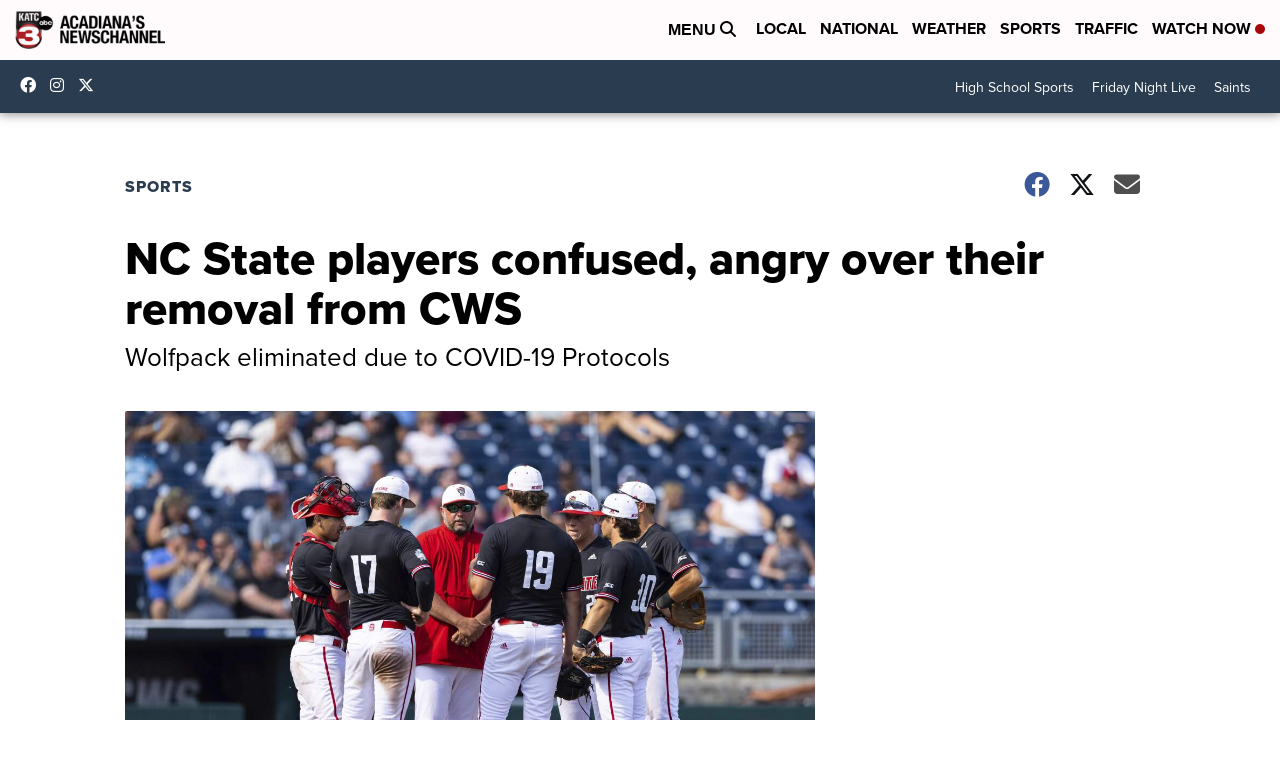

--- FILE ---
content_type: application/javascript; charset=utf-8
request_url: https://fundingchoicesmessages.google.com/f/AGSKWxVYJpfiZxpclRtEcBbx52LqqWpvdxB4wtg0SUPbIClvL6_R77Zhnkyq8uZLZyHAkEmzIxsMVCBGyeUU6YK1POVlmzisREvJuVXfUDTl2QR15h1pGsYwVL5Zs8K16HxdzAUJacAIYYNod2i_GhzZNDtaIk_SncTsq29FctdgU6rCt0k6-ZHoO8E1hGPs/_/ads/tr_/javascript/oas?-ad-button-/ads/bg_/adsnew.
body_size: -1289
content:
window['2ecc982c-b2da-4588-98df-2fc0e0612af2'] = true;